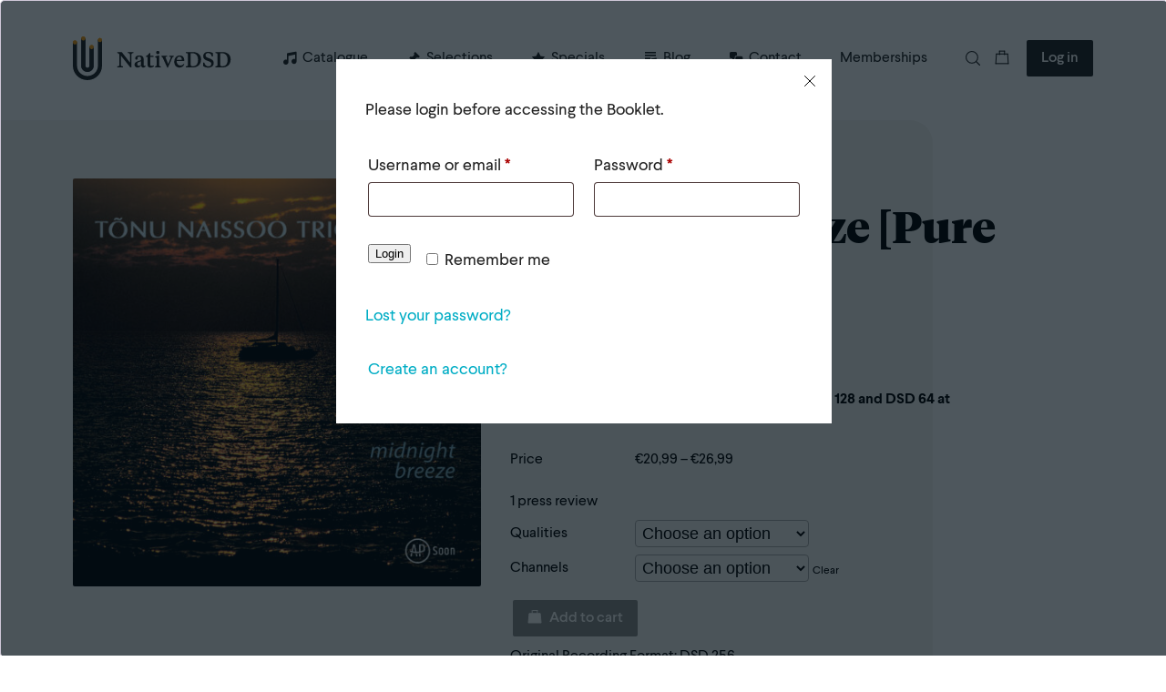

--- FILE ---
content_type: image/svg+xml
request_url: https://www.nativedsd.com/app/plugins/woocommerce-nativecore/dist/icons/pause.svg
body_size: 391
content:
<svg width="12" height="12" viewBox="0 0 12 12" fill="none" xmlns="http://www.w3.org/2000/svg">
<path d="M11.5 0H8.5C8.22386 0 8 0.223858 8 0.5V11.5C8 11.7761 8.22386 12 8.5 12H11.5C11.7761 12 12 11.7761 12 11.5V0.5C12 0.223858 11.7761 0 11.5 0Z" fill="#333333"/>
<path d="M3.5 0H0.5C0.223858 0 0 0.223858 0 0.5V11.5C0 11.7761 0.223858 12 0.5 12H3.5C3.77614 12 4 11.7761 4 11.5V0.5C4 0.223858 3.77614 0 3.5 0Z" fill="#333333"/>
</svg>


--- FILE ---
content_type: image/svg+xml
request_url: https://www.nativedsd.com/app/themes/nativedsd/assets/icons/facebook.svg
body_size: 281
content:
<svg width="10" height="16" viewBox="0 0 10 16" fill="none" xmlns="http://www.w3.org/2000/svg">
<path d="M3.02293 16L3 9H0V6H3V4C3 1.3008 4.67151 0 7.07938 0C8.23277 0 9.22406 0.08587 9.51294 0.12425V2.94507L7.84296 2.94583C6.53343 2.94583 6.27987 3.5681 6.27987 4.48124V6H10L9 9H6.27986V16H3.02293Z" fill="#333333"/>
</svg>


--- FILE ---
content_type: image/svg+xml
request_url: https://www.nativedsd.com/app/themes/nativedsd/assets/icons/cross-white.svg
body_size: 291
content:
<svg width="12" height="12" viewBox="0 0 12 12" fill="none" xmlns="http://www.w3.org/2000/svg">
<path d="M11.5 0.5L0.5 11.5" stroke="white" stroke-miterlimit="10" stroke-linecap="round" stroke-linejoin="round"/>
<path d="M0.5 0.5L11.5 11.5" stroke="white" stroke-miterlimit="10" stroke-linecap="round" stroke-linejoin="round"/>
</svg>
